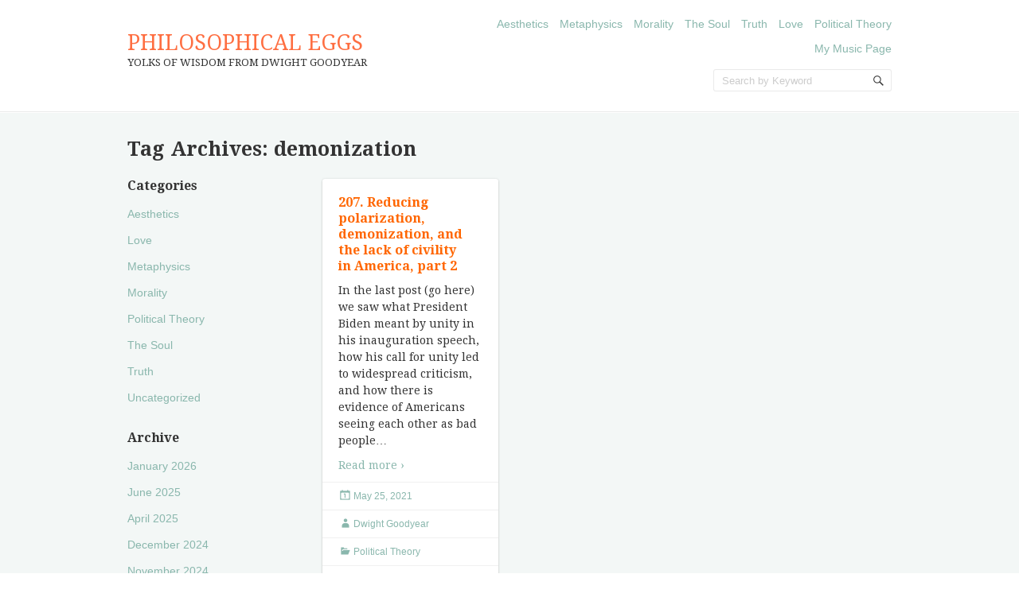

--- FILE ---
content_type: text/html; charset=UTF-8
request_url: https://philosophicaleggs.com/tag/demonization/
body_size: 10794
content:
<!doctype html>
<!--[if IE 6 ]>
<html lang="en-US" class="no-js ie6"> <![endif]-->
<!--[if IE 7 ]>
<html lang="en-US" class="no-js ie7"> <![endif]-->
<!--[if IE 8 ]>
<html lang="en-US" class="no-js ie8"> <![endif]-->
<!--[if IE 9 ]>
<html lang="en-US" class="no-js ie9"> <![endif]-->
<!--[if (gt IE 9)|!(IE)]><!-->
<html lang="en-US" class="no-js"> <!--<![endif]-->
<head>
    <!-- Charset -->
    <meta charset="UTF-8">
    <!-- Mobile Specific Metas  -->
    <meta name="viewport" content="initial-scale=1.0, maximum-scale=1.0, user-scalable=0"/>
	    <!-- Pingback Url -->
    <link rel="pingback" href="https://philosophicaleggs.com/xmlrpc.php">
	<title>demonization &#8211; PHILOSOPHICAL EGGS</title>
<meta name='robots' content='max-image-preview:large' />
<link rel='dns-prefetch' href='//www.googletagmanager.com' />
<link rel='dns-prefetch' href='//fonts.googleapis.com' />
<link rel="alternate" type="application/rss+xml" title="PHILOSOPHICAL EGGS &raquo; Feed" href="https://philosophicaleggs.com/feed/" />
<link rel="alternate" type="application/rss+xml" title="PHILOSOPHICAL EGGS &raquo; Comments Feed" href="https://philosophicaleggs.com/comments/feed/" />
<link rel="alternate" type="application/rss+xml" title="PHILOSOPHICAL EGGS &raquo; demonization Tag Feed" href="https://philosophicaleggs.com/tag/demonization/feed/" />
		<!-- This site uses the Google Analytics by ExactMetrics plugin v8.10.2 - Using Analytics tracking - https://www.exactmetrics.com/ -->
		<!-- Note: ExactMetrics is not currently configured on this site. The site owner needs to authenticate with Google Analytics in the ExactMetrics settings panel. -->
					<!-- No tracking code set -->
				<!-- / Google Analytics by ExactMetrics -->
				<!-- This site uses the Google Analytics by MonsterInsights plugin v9.10.1 - Using Analytics tracking - https://www.monsterinsights.com/ -->
		<!-- Note: MonsterInsights is not currently configured on this site. The site owner needs to authenticate with Google Analytics in the MonsterInsights settings panel. -->
					<!-- No tracking code set -->
				<!-- / Google Analytics by MonsterInsights -->
		<style id='wp-img-auto-sizes-contain-inline-css' type='text/css'>
img:is([sizes=auto i],[sizes^="auto," i]){contain-intrinsic-size:3000px 1500px}
/*# sourceURL=wp-img-auto-sizes-contain-inline-css */
</style>
<style id='wp-emoji-styles-inline-css' type='text/css'>

	img.wp-smiley, img.emoji {
		display: inline !important;
		border: none !important;
		box-shadow: none !important;
		height: 1em !important;
		width: 1em !important;
		margin: 0 0.07em !important;
		vertical-align: -0.1em !important;
		background: none !important;
		padding: 0 !important;
	}
/*# sourceURL=wp-emoji-styles-inline-css */
</style>
<style id='wp-block-library-inline-css' type='text/css'>
:root{--wp-block-synced-color:#7a00df;--wp-block-synced-color--rgb:122,0,223;--wp-bound-block-color:var(--wp-block-synced-color);--wp-editor-canvas-background:#ddd;--wp-admin-theme-color:#007cba;--wp-admin-theme-color--rgb:0,124,186;--wp-admin-theme-color-darker-10:#006ba1;--wp-admin-theme-color-darker-10--rgb:0,107,160.5;--wp-admin-theme-color-darker-20:#005a87;--wp-admin-theme-color-darker-20--rgb:0,90,135;--wp-admin-border-width-focus:2px}@media (min-resolution:192dpi){:root{--wp-admin-border-width-focus:1.5px}}.wp-element-button{cursor:pointer}:root .has-very-light-gray-background-color{background-color:#eee}:root .has-very-dark-gray-background-color{background-color:#313131}:root .has-very-light-gray-color{color:#eee}:root .has-very-dark-gray-color{color:#313131}:root .has-vivid-green-cyan-to-vivid-cyan-blue-gradient-background{background:linear-gradient(135deg,#00d084,#0693e3)}:root .has-purple-crush-gradient-background{background:linear-gradient(135deg,#34e2e4,#4721fb 50%,#ab1dfe)}:root .has-hazy-dawn-gradient-background{background:linear-gradient(135deg,#faaca8,#dad0ec)}:root .has-subdued-olive-gradient-background{background:linear-gradient(135deg,#fafae1,#67a671)}:root .has-atomic-cream-gradient-background{background:linear-gradient(135deg,#fdd79a,#004a59)}:root .has-nightshade-gradient-background{background:linear-gradient(135deg,#330968,#31cdcf)}:root .has-midnight-gradient-background{background:linear-gradient(135deg,#020381,#2874fc)}:root{--wp--preset--font-size--normal:16px;--wp--preset--font-size--huge:42px}.has-regular-font-size{font-size:1em}.has-larger-font-size{font-size:2.625em}.has-normal-font-size{font-size:var(--wp--preset--font-size--normal)}.has-huge-font-size{font-size:var(--wp--preset--font-size--huge)}.has-text-align-center{text-align:center}.has-text-align-left{text-align:left}.has-text-align-right{text-align:right}.has-fit-text{white-space:nowrap!important}#end-resizable-editor-section{display:none}.aligncenter{clear:both}.items-justified-left{justify-content:flex-start}.items-justified-center{justify-content:center}.items-justified-right{justify-content:flex-end}.items-justified-space-between{justify-content:space-between}.screen-reader-text{border:0;clip-path:inset(50%);height:1px;margin:-1px;overflow:hidden;padding:0;position:absolute;width:1px;word-wrap:normal!important}.screen-reader-text:focus{background-color:#ddd;clip-path:none;color:#444;display:block;font-size:1em;height:auto;left:5px;line-height:normal;padding:15px 23px 14px;text-decoration:none;top:5px;width:auto;z-index:100000}html :where(.has-border-color){border-style:solid}html :where([style*=border-top-color]){border-top-style:solid}html :where([style*=border-right-color]){border-right-style:solid}html :where([style*=border-bottom-color]){border-bottom-style:solid}html :where([style*=border-left-color]){border-left-style:solid}html :where([style*=border-width]){border-style:solid}html :where([style*=border-top-width]){border-top-style:solid}html :where([style*=border-right-width]){border-right-style:solid}html :where([style*=border-bottom-width]){border-bottom-style:solid}html :where([style*=border-left-width]){border-left-style:solid}html :where(img[class*=wp-image-]){height:auto;max-width:100%}:where(figure){margin:0 0 1em}html :where(.is-position-sticky){--wp-admin--admin-bar--position-offset:var(--wp-admin--admin-bar--height,0px)}@media screen and (max-width:600px){html :where(.is-position-sticky){--wp-admin--admin-bar--position-offset:0px}}

/*# sourceURL=wp-block-library-inline-css */
</style><style id='wp-block-paragraph-inline-css' type='text/css'>
.is-small-text{font-size:.875em}.is-regular-text{font-size:1em}.is-large-text{font-size:2.25em}.is-larger-text{font-size:3em}.has-drop-cap:not(:focus):first-letter{float:left;font-size:8.4em;font-style:normal;font-weight:100;line-height:.68;margin:.05em .1em 0 0;text-transform:uppercase}body.rtl .has-drop-cap:not(:focus):first-letter{float:none;margin-left:.1em}p.has-drop-cap.has-background{overflow:hidden}:root :where(p.has-background){padding:1.25em 2.375em}:where(p.has-text-color:not(.has-link-color)) a{color:inherit}p.has-text-align-left[style*="writing-mode:vertical-lr"],p.has-text-align-right[style*="writing-mode:vertical-rl"]{rotate:180deg}
/*# sourceURL=https://philosophicaleggs.com/wp-includes/blocks/paragraph/style.min.css */
</style>
<style id='global-styles-inline-css' type='text/css'>
:root{--wp--preset--aspect-ratio--square: 1;--wp--preset--aspect-ratio--4-3: 4/3;--wp--preset--aspect-ratio--3-4: 3/4;--wp--preset--aspect-ratio--3-2: 3/2;--wp--preset--aspect-ratio--2-3: 2/3;--wp--preset--aspect-ratio--16-9: 16/9;--wp--preset--aspect-ratio--9-16: 9/16;--wp--preset--color--black: #000000;--wp--preset--color--cyan-bluish-gray: #abb8c3;--wp--preset--color--white: #ffffff;--wp--preset--color--pale-pink: #f78da7;--wp--preset--color--vivid-red: #cf2e2e;--wp--preset--color--luminous-vivid-orange: #ff6900;--wp--preset--color--luminous-vivid-amber: #fcb900;--wp--preset--color--light-green-cyan: #7bdcb5;--wp--preset--color--vivid-green-cyan: #00d084;--wp--preset--color--pale-cyan-blue: #8ed1fc;--wp--preset--color--vivid-cyan-blue: #0693e3;--wp--preset--color--vivid-purple: #9b51e0;--wp--preset--gradient--vivid-cyan-blue-to-vivid-purple: linear-gradient(135deg,rgb(6,147,227) 0%,rgb(155,81,224) 100%);--wp--preset--gradient--light-green-cyan-to-vivid-green-cyan: linear-gradient(135deg,rgb(122,220,180) 0%,rgb(0,208,130) 100%);--wp--preset--gradient--luminous-vivid-amber-to-luminous-vivid-orange: linear-gradient(135deg,rgb(252,185,0) 0%,rgb(255,105,0) 100%);--wp--preset--gradient--luminous-vivid-orange-to-vivid-red: linear-gradient(135deg,rgb(255,105,0) 0%,rgb(207,46,46) 100%);--wp--preset--gradient--very-light-gray-to-cyan-bluish-gray: linear-gradient(135deg,rgb(238,238,238) 0%,rgb(169,184,195) 100%);--wp--preset--gradient--cool-to-warm-spectrum: linear-gradient(135deg,rgb(74,234,220) 0%,rgb(151,120,209) 20%,rgb(207,42,186) 40%,rgb(238,44,130) 60%,rgb(251,105,98) 80%,rgb(254,248,76) 100%);--wp--preset--gradient--blush-light-purple: linear-gradient(135deg,rgb(255,206,236) 0%,rgb(152,150,240) 100%);--wp--preset--gradient--blush-bordeaux: linear-gradient(135deg,rgb(254,205,165) 0%,rgb(254,45,45) 50%,rgb(107,0,62) 100%);--wp--preset--gradient--luminous-dusk: linear-gradient(135deg,rgb(255,203,112) 0%,rgb(199,81,192) 50%,rgb(65,88,208) 100%);--wp--preset--gradient--pale-ocean: linear-gradient(135deg,rgb(255,245,203) 0%,rgb(182,227,212) 50%,rgb(51,167,181) 100%);--wp--preset--gradient--electric-grass: linear-gradient(135deg,rgb(202,248,128) 0%,rgb(113,206,126) 100%);--wp--preset--gradient--midnight: linear-gradient(135deg,rgb(2,3,129) 0%,rgb(40,116,252) 100%);--wp--preset--font-size--small: 13px;--wp--preset--font-size--medium: 20px;--wp--preset--font-size--large: 36px;--wp--preset--font-size--x-large: 42px;--wp--preset--spacing--20: 0.44rem;--wp--preset--spacing--30: 0.67rem;--wp--preset--spacing--40: 1rem;--wp--preset--spacing--50: 1.5rem;--wp--preset--spacing--60: 2.25rem;--wp--preset--spacing--70: 3.38rem;--wp--preset--spacing--80: 5.06rem;--wp--preset--shadow--natural: 6px 6px 9px rgba(0, 0, 0, 0.2);--wp--preset--shadow--deep: 12px 12px 50px rgba(0, 0, 0, 0.4);--wp--preset--shadow--sharp: 6px 6px 0px rgba(0, 0, 0, 0.2);--wp--preset--shadow--outlined: 6px 6px 0px -3px rgb(255, 255, 255), 6px 6px rgb(0, 0, 0);--wp--preset--shadow--crisp: 6px 6px 0px rgb(0, 0, 0);}:where(.is-layout-flex){gap: 0.5em;}:where(.is-layout-grid){gap: 0.5em;}body .is-layout-flex{display: flex;}.is-layout-flex{flex-wrap: wrap;align-items: center;}.is-layout-flex > :is(*, div){margin: 0;}body .is-layout-grid{display: grid;}.is-layout-grid > :is(*, div){margin: 0;}:where(.wp-block-columns.is-layout-flex){gap: 2em;}:where(.wp-block-columns.is-layout-grid){gap: 2em;}:where(.wp-block-post-template.is-layout-flex){gap: 1.25em;}:where(.wp-block-post-template.is-layout-grid){gap: 1.25em;}.has-black-color{color: var(--wp--preset--color--black) !important;}.has-cyan-bluish-gray-color{color: var(--wp--preset--color--cyan-bluish-gray) !important;}.has-white-color{color: var(--wp--preset--color--white) !important;}.has-pale-pink-color{color: var(--wp--preset--color--pale-pink) !important;}.has-vivid-red-color{color: var(--wp--preset--color--vivid-red) !important;}.has-luminous-vivid-orange-color{color: var(--wp--preset--color--luminous-vivid-orange) !important;}.has-luminous-vivid-amber-color{color: var(--wp--preset--color--luminous-vivid-amber) !important;}.has-light-green-cyan-color{color: var(--wp--preset--color--light-green-cyan) !important;}.has-vivid-green-cyan-color{color: var(--wp--preset--color--vivid-green-cyan) !important;}.has-pale-cyan-blue-color{color: var(--wp--preset--color--pale-cyan-blue) !important;}.has-vivid-cyan-blue-color{color: var(--wp--preset--color--vivid-cyan-blue) !important;}.has-vivid-purple-color{color: var(--wp--preset--color--vivid-purple) !important;}.has-black-background-color{background-color: var(--wp--preset--color--black) !important;}.has-cyan-bluish-gray-background-color{background-color: var(--wp--preset--color--cyan-bluish-gray) !important;}.has-white-background-color{background-color: var(--wp--preset--color--white) !important;}.has-pale-pink-background-color{background-color: var(--wp--preset--color--pale-pink) !important;}.has-vivid-red-background-color{background-color: var(--wp--preset--color--vivid-red) !important;}.has-luminous-vivid-orange-background-color{background-color: var(--wp--preset--color--luminous-vivid-orange) !important;}.has-luminous-vivid-amber-background-color{background-color: var(--wp--preset--color--luminous-vivid-amber) !important;}.has-light-green-cyan-background-color{background-color: var(--wp--preset--color--light-green-cyan) !important;}.has-vivid-green-cyan-background-color{background-color: var(--wp--preset--color--vivid-green-cyan) !important;}.has-pale-cyan-blue-background-color{background-color: var(--wp--preset--color--pale-cyan-blue) !important;}.has-vivid-cyan-blue-background-color{background-color: var(--wp--preset--color--vivid-cyan-blue) !important;}.has-vivid-purple-background-color{background-color: var(--wp--preset--color--vivid-purple) !important;}.has-black-border-color{border-color: var(--wp--preset--color--black) !important;}.has-cyan-bluish-gray-border-color{border-color: var(--wp--preset--color--cyan-bluish-gray) !important;}.has-white-border-color{border-color: var(--wp--preset--color--white) !important;}.has-pale-pink-border-color{border-color: var(--wp--preset--color--pale-pink) !important;}.has-vivid-red-border-color{border-color: var(--wp--preset--color--vivid-red) !important;}.has-luminous-vivid-orange-border-color{border-color: var(--wp--preset--color--luminous-vivid-orange) !important;}.has-luminous-vivid-amber-border-color{border-color: var(--wp--preset--color--luminous-vivid-amber) !important;}.has-light-green-cyan-border-color{border-color: var(--wp--preset--color--light-green-cyan) !important;}.has-vivid-green-cyan-border-color{border-color: var(--wp--preset--color--vivid-green-cyan) !important;}.has-pale-cyan-blue-border-color{border-color: var(--wp--preset--color--pale-cyan-blue) !important;}.has-vivid-cyan-blue-border-color{border-color: var(--wp--preset--color--vivid-cyan-blue) !important;}.has-vivid-purple-border-color{border-color: var(--wp--preset--color--vivid-purple) !important;}.has-vivid-cyan-blue-to-vivid-purple-gradient-background{background: var(--wp--preset--gradient--vivid-cyan-blue-to-vivid-purple) !important;}.has-light-green-cyan-to-vivid-green-cyan-gradient-background{background: var(--wp--preset--gradient--light-green-cyan-to-vivid-green-cyan) !important;}.has-luminous-vivid-amber-to-luminous-vivid-orange-gradient-background{background: var(--wp--preset--gradient--luminous-vivid-amber-to-luminous-vivid-orange) !important;}.has-luminous-vivid-orange-to-vivid-red-gradient-background{background: var(--wp--preset--gradient--luminous-vivid-orange-to-vivid-red) !important;}.has-very-light-gray-to-cyan-bluish-gray-gradient-background{background: var(--wp--preset--gradient--very-light-gray-to-cyan-bluish-gray) !important;}.has-cool-to-warm-spectrum-gradient-background{background: var(--wp--preset--gradient--cool-to-warm-spectrum) !important;}.has-blush-light-purple-gradient-background{background: var(--wp--preset--gradient--blush-light-purple) !important;}.has-blush-bordeaux-gradient-background{background: var(--wp--preset--gradient--blush-bordeaux) !important;}.has-luminous-dusk-gradient-background{background: var(--wp--preset--gradient--luminous-dusk) !important;}.has-pale-ocean-gradient-background{background: var(--wp--preset--gradient--pale-ocean) !important;}.has-electric-grass-gradient-background{background: var(--wp--preset--gradient--electric-grass) !important;}.has-midnight-gradient-background{background: var(--wp--preset--gradient--midnight) !important;}.has-small-font-size{font-size: var(--wp--preset--font-size--small) !important;}.has-medium-font-size{font-size: var(--wp--preset--font-size--medium) !important;}.has-large-font-size{font-size: var(--wp--preset--font-size--large) !important;}.has-x-large-font-size{font-size: var(--wp--preset--font-size--x-large) !important;}
/*# sourceURL=global-styles-inline-css */
</style>

<style id='classic-theme-styles-inline-css' type='text/css'>
/*! This file is auto-generated */
.wp-block-button__link{color:#fff;background-color:#32373c;border-radius:9999px;box-shadow:none;text-decoration:none;padding:calc(.667em + 2px) calc(1.333em + 2px);font-size:1.125em}.wp-block-file__button{background:#32373c;color:#fff;text-decoration:none}
/*# sourceURL=/wp-includes/css/classic-themes.min.css */
</style>
<link rel='stylesheet' id='sampression-fonts-css' href='//fonts.googleapis.com/css?family=Droid+Serif:400,400italic,700,700italic' type='text/css' media='all' />
<link rel='stylesheet' id='genericons-css' href='https://philosophicaleggs.com/wp-content/themes/sampression-lite/genericons/genericons.css?ver=6.9' type='text/css' media='screen' />
<link rel='stylesheet' id='sampression-style-css' href='https://philosophicaleggs.com/wp-content/themes/sampression-lite/style.css?ver=1.4' type='text/css' media='all' />
<script type="text/javascript" src="https://philosophicaleggs.com/wp-includes/js/jquery/jquery.min.js?ver=3.7.1" id="jquery-core-js"></script>
<script type="text/javascript" src="https://philosophicaleggs.com/wp-includes/js/jquery/jquery-migrate.min.js?ver=3.4.1" id="jquery-migrate-js"></script>

<!-- Google tag (gtag.js) snippet added by Site Kit -->
<!-- Google Analytics snippet added by Site Kit -->
<script type="text/javascript" src="https://www.googletagmanager.com/gtag/js?id=G-WGDKY7YKL3" id="google_gtagjs-js" async></script>
<script type="text/javascript" id="google_gtagjs-js-after">
/* <![CDATA[ */
window.dataLayer = window.dataLayer || [];function gtag(){dataLayer.push(arguments);}
gtag("set","linker",{"domains":["philosophicaleggs.com"]});
gtag("js", new Date());
gtag("set", "developer_id.dZTNiMT", true);
gtag("config", "G-WGDKY7YKL3");
//# sourceURL=google_gtagjs-js-after
/* ]]> */
</script>
<link rel="https://api.w.org/" href="https://philosophicaleggs.com/wp-json/" /><link rel="alternate" title="JSON" type="application/json" href="https://philosophicaleggs.com/wp-json/wp/v2/tags/758" /><link rel="EditURI" type="application/rsd+xml" title="RSD" href="https://philosophicaleggs.com/xmlrpc.php?rsd" />
<meta name="generator" content="WordPress 6.9" />
<meta name="generator" content="Site Kit by Google 1.167.0" />        <style type="text/css">
            #content-wrapper {
            background-color: #F3F7F6;            }
        </style>
		<link rel="icon" href="https://philosophicaleggs.com/wp-content/uploads/2012/11/th-150x150.jpeg" sizes="32x32" />
<link rel="icon" href="https://philosophicaleggs.com/wp-content/uploads/2012/11/th.jpeg" sizes="192x192" />
<link rel="apple-touch-icon" href="https://philosophicaleggs.com/wp-content/uploads/2012/11/th.jpeg" />
<meta name="msapplication-TileImage" content="https://philosophicaleggs.com/wp-content/uploads/2012/11/th.jpeg" />

    <style type="text/css">
                #site-title a, article.post .post-title a, body.single article.post .post-title, body.page article.post .post-title, h1, h2, h3, h4, h5, h6 {
            font-family: "Droid Serif", serif;
        }

                p, #site-description {
            font-family: "Droid Serif", serif;
        }

            </style>
	</head>

<body class="archive tag tag-demonization tag-758 wp-custom-logo wp-theme-sampression-lite top">

<a class="skip-link screen-reader-text" href="#content-wrapper">Skip to content</a>

<header id="header">
	<div class="container">
		<div class="columns five">
							<div class="logo-txt">
					<h1 class="site-title" id="site-title">
						<a href="https://philosophicaleggs.com/" title="PHILOSOPHICAL EGGS" rel="home">
							PHILOSOPHICAL EGGS						</a>
					</h1>
											<h2 id="site-description" class="site-description">YOLKS OF WISDOM FROM DWIGHT GOODYEAR						</h2>
									</div>
						</div>
		<div class="columns seven">
			<nav id="top-nav">
				<ul id="menu-content" class="top-menu clearfix"><li id="menu-item-8247" class="menu-item menu-item-type-taxonomy menu-item-object-category menu-item-8247"><a href="https://philosophicaleggs.com/category/art/">Aesthetics</a></li>
<li id="menu-item-8248" class="menu-item menu-item-type-taxonomy menu-item-object-category menu-item-8248"><a href="https://philosophicaleggs.com/category/metaphysics/">Metaphysics</a></li>
<li id="menu-item-8249" class="menu-item menu-item-type-taxonomy menu-item-object-category menu-item-8249"><a href="https://philosophicaleggs.com/category/morality/">Morality</a></li>
<li id="menu-item-8250" class="menu-item menu-item-type-taxonomy menu-item-object-category menu-item-8250"><a href="https://philosophicaleggs.com/category/the-soul/">The Soul</a></li>
<li id="menu-item-8251" class="menu-item menu-item-type-taxonomy menu-item-object-category menu-item-8251"><a href="https://philosophicaleggs.com/category/truth/">Truth</a></li>
<li id="menu-item-8372" class="menu-item menu-item-type-taxonomy menu-item-object-category menu-item-8372"><a href="https://philosophicaleggs.com/category/love/">Love</a></li>
<li id="menu-item-8371" class="menu-item menu-item-type-taxonomy menu-item-object-category menu-item-8371"><a href="https://philosophicaleggs.com/category/political-theory/">Political Theory</a></li>
<li id="menu-item-8252" class="menu-item menu-item-type-custom menu-item-object-custom menu-item-8252"><a href="https://dwightgoodyear.com">My Music Page</a></li>
</ul>			</nav><!-- #top-nav-->
			<div id="top-nav-mobile">
			</div>
			<!-- #top-nav-mobile-->
			<div id="interaction-sec" class="clearfix">
				<ul class="sm-top">
									</ul>
				<!-- .sm-top -->
				<form method="get" class="search-form clearfix" action="https://philosophicaleggs.com/">
	<label class="hidden">Search for:</label>
	<input type="text" value="" name="s" class="search-field text-field" placeholder="Search by Keyword"/>
	<button type="submit" class="search-submit"><span
				class="screen-reader-text"></span>
	</button>
</form>
			</div>
			<!-- #interaction-sec -->
		</div>
			</div>
</header>
<!-- #header -->
<div id="content-wrapper">
	<div class="container">

	<section id="content" class="clearfix">
		
			<header class="page-header columns twelve">
				<h2 class="page-title quick-note">
					Tag Archives: <span>demonization</span>				</h2>

							</header>
			<!-- .page-header -->

			<div id="post-listing" class="clearfix">
				<!-- Corner Stamp: It will always remaing to the right top of the page -->
				<section class="corner-stamp post columns four item">
					<header><h3>Categories</h3></header>
					<div class="entry">
						<ul class="categories">
								<li class="cat-item cat-item-730"><a href="https://philosophicaleggs.com/category/art/">Aesthetics</a>
</li>
	<li class="cat-item cat-item-736"><a href="https://philosophicaleggs.com/category/love/">Love</a>
</li>
	<li class="cat-item cat-item-731"><a href="https://philosophicaleggs.com/category/metaphysics/">Metaphysics</a>
</li>
	<li class="cat-item cat-item-732"><a href="https://philosophicaleggs.com/category/morality/">Morality</a>
</li>
	<li class="cat-item cat-item-737"><a href="https://philosophicaleggs.com/category/political-theory/">Political Theory</a>
</li>
	<li class="cat-item cat-item-734"><a href="https://philosophicaleggs.com/category/the-soul/">The Soul</a>
</li>
	<li class="cat-item cat-item-733"><a href="https://philosophicaleggs.com/category/truth/">Truth</a>
</li>
	<li class="cat-item cat-item-1"><a href="https://philosophicaleggs.com/category/uncategorized/">Uncategorized</a>
</li>
						</ul>
					</div>

					<header><h3>Archive</h3></header>
					<div class="entry">
						<ul class="categories archives">
								<li><a href='https://philosophicaleggs.com/2026/01/'>January 2026</a></li>
	<li><a href='https://philosophicaleggs.com/2025/06/'>June 2025</a></li>
	<li><a href='https://philosophicaleggs.com/2025/04/'>April 2025</a></li>
	<li><a href='https://philosophicaleggs.com/2024/12/'>December 2024</a></li>
	<li><a href='https://philosophicaleggs.com/2024/11/'>November 2024</a></li>
	<li><a href='https://philosophicaleggs.com/2024/10/'>October 2024</a></li>
	<li><a href='https://philosophicaleggs.com/2024/08/'>August 2024</a></li>
	<li><a href='https://philosophicaleggs.com/2024/03/'>March 2024</a></li>
	<li><a href='https://philosophicaleggs.com/2023/10/'>October 2023</a></li>
	<li><a href='https://philosophicaleggs.com/2023/08/'>August 2023</a></li>
	<li><a href='https://philosophicaleggs.com/2023/07/'>July 2023</a></li>
	<li><a href='https://philosophicaleggs.com/2023/06/'>June 2023</a></li>
	<li><a href='https://philosophicaleggs.com/2022/09/'>September 2022</a></li>
	<li><a href='https://philosophicaleggs.com/2022/06/'>June 2022</a></li>
	<li><a href='https://philosophicaleggs.com/2022/05/'>May 2022</a></li>
	<li><a href='https://philosophicaleggs.com/2021/12/'>December 2021</a></li>
	<li><a href='https://philosophicaleggs.com/2021/11/'>November 2021</a></li>
	<li><a href='https://philosophicaleggs.com/2021/07/'>July 2021</a></li>
	<li><a href='https://philosophicaleggs.com/2021/06/'>June 2021</a></li>
	<li><a href='https://philosophicaleggs.com/2021/05/'>May 2021</a></li>
	<li><a href='https://philosophicaleggs.com/2021/01/'>January 2021</a></li>
	<li><a href='https://philosophicaleggs.com/2020/10/'>October 2020</a></li>
	<li><a href='https://philosophicaleggs.com/2020/06/'>June 2020</a></li>
	<li><a href='https://philosophicaleggs.com/2020/04/'>April 2020</a></li>
	<li><a href='https://philosophicaleggs.com/2020/03/'>March 2020</a></li>
	<li><a href='https://philosophicaleggs.com/2020/02/'>February 2020</a></li>
	<li><a href='https://philosophicaleggs.com/2019/11/'>November 2019</a></li>
	<li><a href='https://philosophicaleggs.com/2019/09/'>September 2019</a></li>
	<li><a href='https://philosophicaleggs.com/2019/08/'>August 2019</a></li>
	<li><a href='https://philosophicaleggs.com/2019/07/'>July 2019</a></li>
	<li><a href='https://philosophicaleggs.com/2019/06/'>June 2019</a></li>
	<li><a href='https://philosophicaleggs.com/2019/05/'>May 2019</a></li>
	<li><a href='https://philosophicaleggs.com/2019/04/'>April 2019</a></li>
	<li><a href='https://philosophicaleggs.com/2019/03/'>March 2019</a></li>
	<li><a href='https://philosophicaleggs.com/2019/02/'>February 2019</a></li>
	<li><a href='https://philosophicaleggs.com/2018/05/'>May 2018</a></li>
	<li><a href='https://philosophicaleggs.com/2018/03/'>March 2018</a></li>
	<li><a href='https://philosophicaleggs.com/2018/02/'>February 2018</a></li>
	<li><a href='https://philosophicaleggs.com/2018/01/'>January 2018</a></li>
	<li><a href='https://philosophicaleggs.com/2017/11/'>November 2017</a></li>
	<li><a href='https://philosophicaleggs.com/2017/10/'>October 2017</a></li>
	<li><a href='https://philosophicaleggs.com/2017/08/'>August 2017</a></li>
	<li><a href='https://philosophicaleggs.com/2017/07/'>July 2017</a></li>
	<li><a href='https://philosophicaleggs.com/2017/06/'>June 2017</a></li>
	<li><a href='https://philosophicaleggs.com/2017/05/'>May 2017</a></li>
	<li><a href='https://philosophicaleggs.com/2017/03/'>March 2017</a></li>
	<li><a href='https://philosophicaleggs.com/2017/01/'>January 2017</a></li>
	<li><a href='https://philosophicaleggs.com/2016/12/'>December 2016</a></li>
	<li><a href='https://philosophicaleggs.com/2016/11/'>November 2016</a></li>
	<li><a href='https://philosophicaleggs.com/2015/07/'>July 2015</a></li>
	<li><a href='https://philosophicaleggs.com/2015/03/'>March 2015</a></li>
	<li><a href='https://philosophicaleggs.com/2015/02/'>February 2015</a></li>
	<li><a href='https://philosophicaleggs.com/2014/08/'>August 2014</a></li>
	<li><a href='https://philosophicaleggs.com/2014/07/'>July 2014</a></li>
	<li><a href='https://philosophicaleggs.com/2014/06/'>June 2014</a></li>
	<li><a href='https://philosophicaleggs.com/2014/02/'>February 2014</a></li>
	<li><a href='https://philosophicaleggs.com/2014/01/'>January 2014</a></li>
	<li><a href='https://philosophicaleggs.com/2013/12/'>December 2013</a></li>
	<li><a href='https://philosophicaleggs.com/2013/10/'>October 2013</a></li>
	<li><a href='https://philosophicaleggs.com/2013/09/'>September 2013</a></li>
	<li><a href='https://philosophicaleggs.com/2013/03/'>March 2013</a></li>
	<li><a href='https://philosophicaleggs.com/2013/02/'>February 2013</a></li>
	<li><a href='https://philosophicaleggs.com/2013/01/'>January 2013</a></li>
	<li><a href='https://philosophicaleggs.com/2012/12/'>December 2012</a></li>
	<li><a href='https://philosophicaleggs.com/2012/11/'>November 2012</a></li>
						</ul>
					</div>
				</section>
				<!-- .corner-stamp -->

				
<article id="post-9159"
		 class="post three columns item political-theory three" data-category='["all", "political-theory"]'>

	<h3 class="post-title">
		<a href="https://philosophicaleggs.com/207-reducing-polarization-demonization-and-a-lack-of-civility-in-america-part-2/" title="207.  Reducing polarization, demonization, and the lack of civility in America, part 2"
		   rel="bookmark">207.  Reducing polarization, demonization, and the lack of civility in America, part 2		</a>
	</h3>

		<div class="entry clearfix">
		<p>In the last post (go here) we saw what President Biden meant by unity in his inauguration speech, how his call for unity led to widespread criticism, and how there is evidence of Americans seeing each other as bad people<span class="ellipsis">&hellip;</span> <span class="read-more"><a href="https://philosophicaleggs.com/207-reducing-polarization-demonization-and-a-lack-of-civility-in-america-part-2/">Read more &#8250;</a></span></p>
	</div>
	<!-- .entry -->

	<div class="meta clearfix">
		<time class="col posted-on genericon-day" datetime="2011-09-28"><a href="https://philosophicaleggs.com/2021/05/" title="6:37 pm" rel="bookmark">May 25, 2021</a></time> 			</div>
	<div class="meta clearfix">
		<div class="post-author genericon-user col"><a class="url fn n" href="https://philosophicaleggs.com/author/gwipe/" title="View all posts by Dwight Goodyear">Dwight Goodyear</a></div>	</div>
			<div class="meta">
			<div class="cats genericon-category"><div class="overflow-hidden cat-listing"><a href="https://philosophicaleggs.com/category/political-theory/" rel="category tag">Political Theory</a></div></div>
		</div>

			<div class="meta">
			<div class="tags genericon-tag">
				<div class="overflow-hidden tag-listing"> <a href="https://philosophicaleggs.com/tag/bidens-call-to-unity/" rel="tag">Biden&#039;s call to unity</a>, <a href="https://philosophicaleggs.com/tag/daryl-davis/" rel="tag">Daryl Davis</a>, <a href="https://philosophicaleggs.com/tag/demonization/" rel="tag">demonization</a>, <a href="https://philosophicaleggs.com/tag/fallibilism/" rel="tag">fallibilism</a>, <a href="https://philosophicaleggs.com/tag/j-s-mill/" rel="tag">J.S. Mill</a>, <a href="https://philosophicaleggs.com/tag/natural-law-theory/" rel="tag">Natural Law Theory</a>, <a href="https://philosophicaleggs.com/tag/on-liberty/" rel="tag">On Liberty</a>, <a href="https://philosophicaleggs.com/tag/overcoming-polarization/" rel="tag">overcoming polarization</a>, <a href="https://philosophicaleggs.com/tag/overdoing-democracy/" rel="tag">Overdoing Democracy</a>, <a href="https://philosophicaleggs.com/tag/robert-talisse/" rel="tag">Robert Talisse</a>, <a href="https://philosophicaleggs.com/tag/scientific-method/" rel="tag">scientific method</a>, <a href="https://philosophicaleggs.com/tag/socratic-method/" rel="tag">Socratic method</a><br /></div>
			</div>
		</div>
	
	
</article>
<!--.post-->

			</div>
			<!-- #post-listing -->
					
	</section>
	<!-- #content -->
	<div class="footer-widget">
		<div class="container">
			<aside class="sidebar clearfix">
				<section id="archives-2" class="column one-third widget widget_archive"><h3 class="widget-title">Archives</h3>
			<ul>
					<li><a href='https://philosophicaleggs.com/2026/01/'>January 2026</a></li>
	<li><a href='https://philosophicaleggs.com/2025/06/'>June 2025</a></li>
	<li><a href='https://philosophicaleggs.com/2025/04/'>April 2025</a></li>
	<li><a href='https://philosophicaleggs.com/2024/12/'>December 2024</a></li>
	<li><a href='https://philosophicaleggs.com/2024/11/'>November 2024</a></li>
	<li><a href='https://philosophicaleggs.com/2024/10/'>October 2024</a></li>
	<li><a href='https://philosophicaleggs.com/2024/08/'>August 2024</a></li>
	<li><a href='https://philosophicaleggs.com/2024/03/'>March 2024</a></li>
	<li><a href='https://philosophicaleggs.com/2023/10/'>October 2023</a></li>
	<li><a href='https://philosophicaleggs.com/2023/08/'>August 2023</a></li>
	<li><a href='https://philosophicaleggs.com/2023/07/'>July 2023</a></li>
	<li><a href='https://philosophicaleggs.com/2023/06/'>June 2023</a></li>
	<li><a href='https://philosophicaleggs.com/2022/09/'>September 2022</a></li>
	<li><a href='https://philosophicaleggs.com/2022/06/'>June 2022</a></li>
	<li><a href='https://philosophicaleggs.com/2022/05/'>May 2022</a></li>
	<li><a href='https://philosophicaleggs.com/2021/12/'>December 2021</a></li>
	<li><a href='https://philosophicaleggs.com/2021/11/'>November 2021</a></li>
	<li><a href='https://philosophicaleggs.com/2021/07/'>July 2021</a></li>
	<li><a href='https://philosophicaleggs.com/2021/06/'>June 2021</a></li>
	<li><a href='https://philosophicaleggs.com/2021/05/'>May 2021</a></li>
	<li><a href='https://philosophicaleggs.com/2021/01/'>January 2021</a></li>
	<li><a href='https://philosophicaleggs.com/2020/10/'>October 2020</a></li>
	<li><a href='https://philosophicaleggs.com/2020/06/'>June 2020</a></li>
	<li><a href='https://philosophicaleggs.com/2020/04/'>April 2020</a></li>
	<li><a href='https://philosophicaleggs.com/2020/03/'>March 2020</a></li>
	<li><a href='https://philosophicaleggs.com/2020/02/'>February 2020</a></li>
	<li><a href='https://philosophicaleggs.com/2019/11/'>November 2019</a></li>
	<li><a href='https://philosophicaleggs.com/2019/09/'>September 2019</a></li>
	<li><a href='https://philosophicaleggs.com/2019/08/'>August 2019</a></li>
	<li><a href='https://philosophicaleggs.com/2019/07/'>July 2019</a></li>
	<li><a href='https://philosophicaleggs.com/2019/06/'>June 2019</a></li>
	<li><a href='https://philosophicaleggs.com/2019/05/'>May 2019</a></li>
	<li><a href='https://philosophicaleggs.com/2019/04/'>April 2019</a></li>
	<li><a href='https://philosophicaleggs.com/2019/03/'>March 2019</a></li>
	<li><a href='https://philosophicaleggs.com/2019/02/'>February 2019</a></li>
	<li><a href='https://philosophicaleggs.com/2018/05/'>May 2018</a></li>
	<li><a href='https://philosophicaleggs.com/2018/03/'>March 2018</a></li>
	<li><a href='https://philosophicaleggs.com/2018/02/'>February 2018</a></li>
	<li><a href='https://philosophicaleggs.com/2018/01/'>January 2018</a></li>
	<li><a href='https://philosophicaleggs.com/2017/11/'>November 2017</a></li>
	<li><a href='https://philosophicaleggs.com/2017/10/'>October 2017</a></li>
	<li><a href='https://philosophicaleggs.com/2017/08/'>August 2017</a></li>
	<li><a href='https://philosophicaleggs.com/2017/07/'>July 2017</a></li>
	<li><a href='https://philosophicaleggs.com/2017/06/'>June 2017</a></li>
	<li><a href='https://philosophicaleggs.com/2017/05/'>May 2017</a></li>
	<li><a href='https://philosophicaleggs.com/2017/03/'>March 2017</a></li>
	<li><a href='https://philosophicaleggs.com/2017/01/'>January 2017</a></li>
	<li><a href='https://philosophicaleggs.com/2016/12/'>December 2016</a></li>
	<li><a href='https://philosophicaleggs.com/2016/11/'>November 2016</a></li>
	<li><a href='https://philosophicaleggs.com/2015/07/'>July 2015</a></li>
	<li><a href='https://philosophicaleggs.com/2015/03/'>March 2015</a></li>
	<li><a href='https://philosophicaleggs.com/2015/02/'>February 2015</a></li>
	<li><a href='https://philosophicaleggs.com/2014/08/'>August 2014</a></li>
	<li><a href='https://philosophicaleggs.com/2014/07/'>July 2014</a></li>
	<li><a href='https://philosophicaleggs.com/2014/06/'>June 2014</a></li>
	<li><a href='https://philosophicaleggs.com/2014/02/'>February 2014</a></li>
	<li><a href='https://philosophicaleggs.com/2014/01/'>January 2014</a></li>
	<li><a href='https://philosophicaleggs.com/2013/12/'>December 2013</a></li>
	<li><a href='https://philosophicaleggs.com/2013/10/'>October 2013</a></li>
	<li><a href='https://philosophicaleggs.com/2013/09/'>September 2013</a></li>
	<li><a href='https://philosophicaleggs.com/2013/03/'>March 2013</a></li>
	<li><a href='https://philosophicaleggs.com/2013/02/'>February 2013</a></li>
	<li><a href='https://philosophicaleggs.com/2013/01/'>January 2013</a></li>
	<li><a href='https://philosophicaleggs.com/2012/12/'>December 2012</a></li>
	<li><a href='https://philosophicaleggs.com/2012/11/'>November 2012</a></li>
			</ul>

			</section><section id="text-4" class="column one-third widget widget_text">			<div class="textwidget"><div id="attachment_4314" style="width: 637px" class="wp-caption alignleft"><a href="https://philosophicaleggs.com/wp-content/uploads/2019/02/Michael_Maier_Atalanta_Fugiens_Emblem_08.jpeg"><img loading="lazy" decoding="async" aria-describedby="caption-attachment-4314" class="size-full wp-image-4314" src="https://philosophicaleggs.com/wp-content/uploads/2019/02/Michael_Maier_Atalanta_Fugiens_Emblem_08.jpeg" alt="" width="627" height="534" /></a><p id="caption-attachment-4314" class="wp-caption-text">Michael Maier, Atalanta Fugiens (1618)</p></div>
<p>In alchemical lore, the philosophical egg represents a domain in which diverse materials undergo a fusion into something new, the philosopher&#8217;s stone, which can help one become wise. Heraclitus said: &#8220;Lovers of wisdom should be enquirers into many things&#8221;. My blog, full of long and short posts, is committed to this diversity and offers a domain in which various ideas come together in illuminating and often puzzling ways: they are like philosophical eggs. Cracking and digesting them should bring you some surprises and, hopefully, some nourishing wisdom.</p>
<p><a href="https://philosophicaleggs.com/wp-content/uploads/2020/04/adfreebutton-1.jpg"><img loading="lazy" decoding="async" class="alignleft size-full wp-image-6339" src="https://philosophicaleggs.com/wp-content/uploads/2020/04/adfreebutton-1.jpg" alt="" width="150" height="56" /></a></p>
<p>&nbsp;</p>
<p>&nbsp;</p>
<p><a href="https://philosophicaleggs.com/wp-content/uploads/2024/08/Dwight-Goodyear-Headshot-2.jpg"><img loading="lazy" decoding="async" class="wp-image-12930 aligncenter" src="https://philosophicaleggs.com/wp-content/uploads/2024/08/Dwight-Goodyear-Headshot-2.jpg" alt="" width="353" height="475" srcset="https://philosophicaleggs.com/wp-content/uploads/2024/08/Dwight-Goodyear-Headshot-2.jpg 1319w, https://philosophicaleggs.com/wp-content/uploads/2024/08/Dwight-Goodyear-Headshot-2-223x300.jpg 223w, https://philosophicaleggs.com/wp-content/uploads/2024/08/Dwight-Goodyear-Headshot-2-762x1024.jpg 762w, https://philosophicaleggs.com/wp-content/uploads/2024/08/Dwight-Goodyear-Headshot-2-768x1032.jpg 768w, https://philosophicaleggs.com/wp-content/uploads/2024/08/Dwight-Goodyear-Headshot-2-1143x1536.jpg 1143w, https://philosophicaleggs.com/wp-content/uploads/2024/08/Dwight-Goodyear-Headshot-2-220x296.jpg 220w" sizes="auto, (max-width: 353px) 100vw, 353px" /></a></p>
<p><em>Photo by Jackson Byrnes</em></p>
<p>My name is Dwight Goodyear and I am a philosopher who loves to teach. I am professor of philosophy at SUNY Westchester Community College in New York (although this site should not be taken to express the opinions of WCC). I teach a variety of courses every year including logic, ethics, ancient/medieval phil., modern phil., phil. of art, and phil. of love. I received the SUNY Chancellor’s Award for Excellence in Teaching, the NISOD Excellence Award for Teaching, the Abeles Endowed Chair for the WCC Honors Program, and the SUNY WCC Foundation Award for Scholarship. I received my Masters and Ph.D. in philosophy from the New School for Social Research in NYC and wrote my dissertation under Richard J. Bernstein. My main areas of interest are aesthetics, American pragmatism, existentialism, and metaphysics. I am also a musician who composes, performs, and records experimental works for piano and guitar that I refer to as musical gates or compositions that feature a strong sense of passing into a realm of mystery and revelation. I have 11 recordings available on iTunes, Amazon, CD Baby, youtube, and elsewhere. My music website is accessible at the top of this page. When not working on philosophy and music I am spending time with my wife and son.</p>
<p>Copyright notification:</p>
<p>Dwight Goodyear holds all copyrights for the entries on www.philosophicaleggs.com</p>
<p>In accessing this site, you agree that any downloading of content is for non-commercial reference only.</p>
<p>No part of this web site may be reproduced or transmitted in any form or by any means, electronic, mechanical, photocopying, recording or otherwise, without prior permission of Dwight Goodyear.</p>
<p>Dwight can be contacted at:</p>
<p>Dwight.goodyear@sunywcc.edu</p>
</div>
		</section>											</aside><!--#sidebar-->
		</div>
	</div><!-- .footer-widget -->


</div>
</div>
<!-- #content-wrapper -->


<footer id="footer">
	<div class="container">
		<div class="columns twelve">
			        <div class="alignleft powered-wp">
			                    <div class="alignleft copyright">PHILOSOPHICAL EGGS &copy; 2026. All
                        Rights Reserved.
                    </div>
					Proudly powered by <a
                            href="https://wordpress.org/"
                            title="WordPress"
                            target="_blank">WordPress</a>
					        </div>
        <div class="alignright credit">
			A theme by <a href="https://www.sampression.com/" target="_blank" title="Sampression">Sampression</a>
        </div>
					<div id="btn-top-wrapper">
				<a href="javascript:pageScroll('.top');" class="btn-top"></a>
			</div>
		</div>
	</div><!--.container-->
</footer><!--#footer-->
<script type="speculationrules">
{"prefetch":[{"source":"document","where":{"and":[{"href_matches":"/*"},{"not":{"href_matches":["/wp-*.php","/wp-admin/*","/wp-content/uploads/*","/wp-content/*","/wp-content/plugins/*","/wp-content/themes/sampression-lite/*","/*\\?(.+)"]}},{"not":{"selector_matches":"a[rel~=\"nofollow\"]"}},{"not":{"selector_matches":".no-prefetch, .no-prefetch a"}}]},"eagerness":"conservative"}]}
</script>
	<script>
	/(trident|msie)/i.test(navigator.userAgent)&&document.getElementById&&window.addEventListener&&window.addEventListener("hashchange",function(){var t,e=location.hash.substring(1);/^[A-z0-9_-]+$/.test(e)&&(t=document.getElementById(e))&&(/^(?:a|select|input|button|textarea)$/i.test(t.tagName)||(t.tabIndex=-1),t.focus())},!1);
	</script>
	<script type="text/javascript" src="https://philosophicaleggs.com/wp-content/themes/sampression-lite/lib/js/modernizr.custom.min.js?ver=2.6.2" id="sampression-modernizer-js"></script>
<script type="text/javascript" src="https://philosophicaleggs.com/wp-content/themes/sampression-lite/lib/js/superfish.js?ver=1.4.8" id="superfish-js"></script>
<script type="text/javascript" src="https://philosophicaleggs.com/wp-content/themes/sampression-lite/lib/js/isotope.pkgd.min.js?ver=6.9" id="isotope-js"></script>
<script type="text/javascript" src="https://philosophicaleggs.com/wp-content/themes/sampression-lite/lib/js/isotope.js?ver=6.9" id="isotope-init-js"></script>
<script type="text/javascript" src="https://philosophicaleggs.com/wp-content/themes/sampression-lite/lib/js/scripts.js?ver=1.1" id="sampression-script-js"></script>
<script id="wp-emoji-settings" type="application/json">
{"baseUrl":"https://s.w.org/images/core/emoji/17.0.2/72x72/","ext":".png","svgUrl":"https://s.w.org/images/core/emoji/17.0.2/svg/","svgExt":".svg","source":{"concatemoji":"https://philosophicaleggs.com/wp-includes/js/wp-emoji-release.min.js?ver=6.9"}}
</script>
<script type="module">
/* <![CDATA[ */
/*! This file is auto-generated */
const a=JSON.parse(document.getElementById("wp-emoji-settings").textContent),o=(window._wpemojiSettings=a,"wpEmojiSettingsSupports"),s=["flag","emoji"];function i(e){try{var t={supportTests:e,timestamp:(new Date).valueOf()};sessionStorage.setItem(o,JSON.stringify(t))}catch(e){}}function c(e,t,n){e.clearRect(0,0,e.canvas.width,e.canvas.height),e.fillText(t,0,0);t=new Uint32Array(e.getImageData(0,0,e.canvas.width,e.canvas.height).data);e.clearRect(0,0,e.canvas.width,e.canvas.height),e.fillText(n,0,0);const a=new Uint32Array(e.getImageData(0,0,e.canvas.width,e.canvas.height).data);return t.every((e,t)=>e===a[t])}function p(e,t){e.clearRect(0,0,e.canvas.width,e.canvas.height),e.fillText(t,0,0);var n=e.getImageData(16,16,1,1);for(let e=0;e<n.data.length;e++)if(0!==n.data[e])return!1;return!0}function u(e,t,n,a){switch(t){case"flag":return n(e,"\ud83c\udff3\ufe0f\u200d\u26a7\ufe0f","\ud83c\udff3\ufe0f\u200b\u26a7\ufe0f")?!1:!n(e,"\ud83c\udde8\ud83c\uddf6","\ud83c\udde8\u200b\ud83c\uddf6")&&!n(e,"\ud83c\udff4\udb40\udc67\udb40\udc62\udb40\udc65\udb40\udc6e\udb40\udc67\udb40\udc7f","\ud83c\udff4\u200b\udb40\udc67\u200b\udb40\udc62\u200b\udb40\udc65\u200b\udb40\udc6e\u200b\udb40\udc67\u200b\udb40\udc7f");case"emoji":return!a(e,"\ud83e\u1fac8")}return!1}function f(e,t,n,a){let r;const o=(r="undefined"!=typeof WorkerGlobalScope&&self instanceof WorkerGlobalScope?new OffscreenCanvas(300,150):document.createElement("canvas")).getContext("2d",{willReadFrequently:!0}),s=(o.textBaseline="top",o.font="600 32px Arial",{});return e.forEach(e=>{s[e]=t(o,e,n,a)}),s}function r(e){var t=document.createElement("script");t.src=e,t.defer=!0,document.head.appendChild(t)}a.supports={everything:!0,everythingExceptFlag:!0},new Promise(t=>{let n=function(){try{var e=JSON.parse(sessionStorage.getItem(o));if("object"==typeof e&&"number"==typeof e.timestamp&&(new Date).valueOf()<e.timestamp+604800&&"object"==typeof e.supportTests)return e.supportTests}catch(e){}return null}();if(!n){if("undefined"!=typeof Worker&&"undefined"!=typeof OffscreenCanvas&&"undefined"!=typeof URL&&URL.createObjectURL&&"undefined"!=typeof Blob)try{var e="postMessage("+f.toString()+"("+[JSON.stringify(s),u.toString(),c.toString(),p.toString()].join(",")+"));",a=new Blob([e],{type:"text/javascript"});const r=new Worker(URL.createObjectURL(a),{name:"wpTestEmojiSupports"});return void(r.onmessage=e=>{i(n=e.data),r.terminate(),t(n)})}catch(e){}i(n=f(s,u,c,p))}t(n)}).then(e=>{for(const n in e)a.supports[n]=e[n],a.supports.everything=a.supports.everything&&a.supports[n],"flag"!==n&&(a.supports.everythingExceptFlag=a.supports.everythingExceptFlag&&a.supports[n]);var t;a.supports.everythingExceptFlag=a.supports.everythingExceptFlag&&!a.supports.flag,a.supports.everything||((t=a.source||{}).concatemoji?r(t.concatemoji):t.wpemoji&&t.twemoji&&(r(t.twemoji),r(t.wpemoji)))});
//# sourceURL=https://philosophicaleggs.com/wp-includes/js/wp-emoji-loader.min.js
/* ]]> */
</script>
</body>
</html>